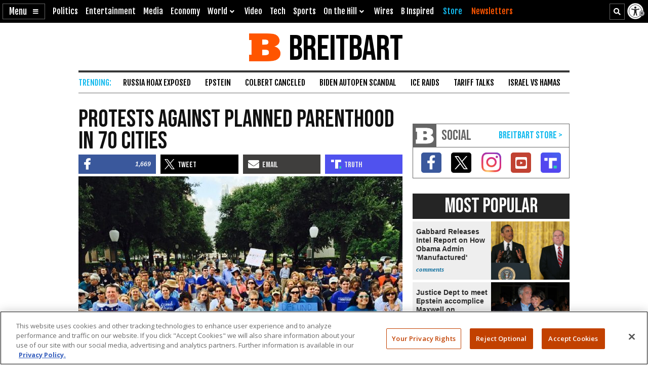

--- FILE ---
content_type: text/html; charset=utf-8
request_url: https://www.google.com/recaptcha/api2/aframe
body_size: 152
content:
<!DOCTYPE HTML><html><head><meta http-equiv="content-type" content="text/html; charset=UTF-8"></head><body><script nonce="dnCAiGClzLc8xYbMQF97yA">/** Anti-fraud and anti-abuse applications only. See google.com/recaptcha */ try{var clients={'sodar':'https://pagead2.googlesyndication.com/pagead/sodar?'};window.addEventListener("message",function(a){try{if(a.source===window.parent){var b=JSON.parse(a.data);var c=clients[b['id']];if(c){var d=document.createElement('img');d.src=c+b['params']+'&rc='+(localStorage.getItem("rc::a")?sessionStorage.getItem("rc::b"):"");window.document.body.appendChild(d);sessionStorage.setItem("rc::e",parseInt(sessionStorage.getItem("rc::e")||0)+1);localStorage.setItem("rc::h",'1769530330292');}}}catch(b){}});window.parent.postMessage("_grecaptcha_ready", "*");}catch(b){}</script></body></html>